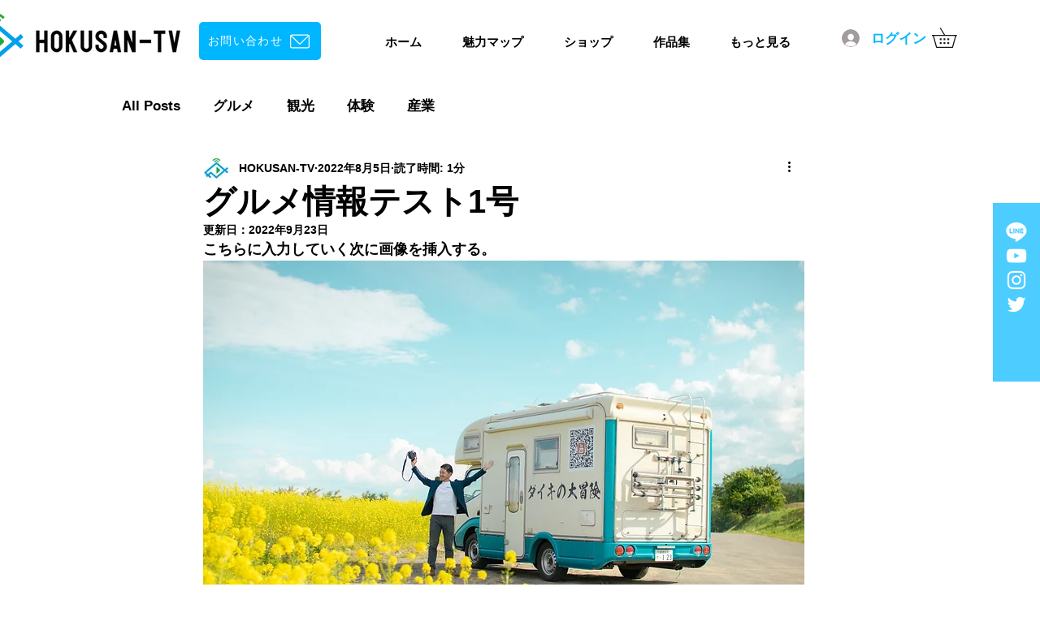

--- FILE ---
content_type: text/html; charset=utf-8
request_url: https://www.google.com/recaptcha/api2/aframe
body_size: 267
content:
<!DOCTYPE HTML><html><head><meta http-equiv="content-type" content="text/html; charset=UTF-8"></head><body><script nonce="joQ5mJfEkudOe58ju3MU8w">/** Anti-fraud and anti-abuse applications only. See google.com/recaptcha */ try{var clients={'sodar':'https://pagead2.googlesyndication.com/pagead/sodar?'};window.addEventListener("message",function(a){try{if(a.source===window.parent){var b=JSON.parse(a.data);var c=clients[b['id']];if(c){var d=document.createElement('img');d.src=c+b['params']+'&rc='+(localStorage.getItem("rc::a")?sessionStorage.getItem("rc::b"):"");window.document.body.appendChild(d);sessionStorage.setItem("rc::e",parseInt(sessionStorage.getItem("rc::e")||0)+1);localStorage.setItem("rc::h",'1770073150250');}}}catch(b){}});window.parent.postMessage("_grecaptcha_ready", "*");}catch(b){}</script></body></html>